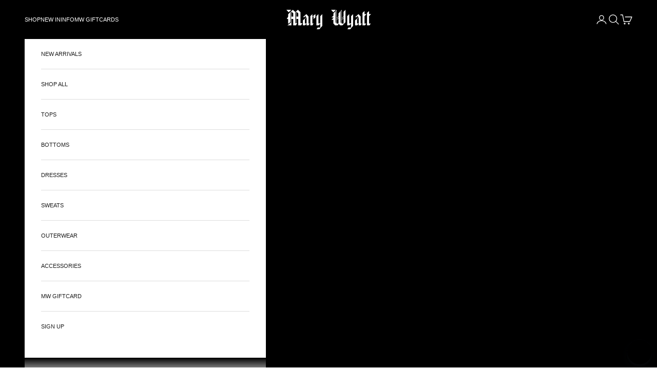

--- FILE ---
content_type: application/javascript; charset=utf-8
request_url: https://config.gorgias.chat/bundle-loader/shopify/mary-wyatt-london.myshopify.com
body_size: -227
content:
console.warn("No Gorgias chat widget installed or found for this Shopify store (mary-wyatt-london).")